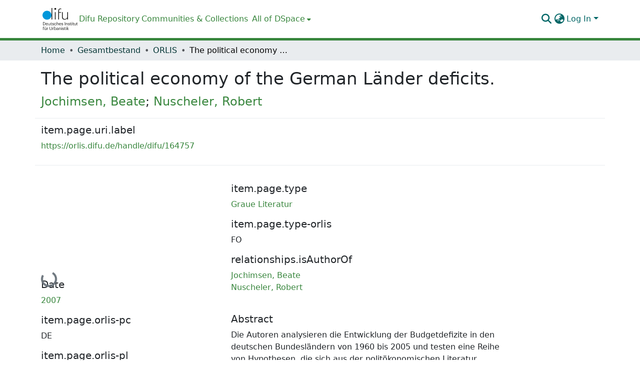

--- FILE ---
content_type: image/svg+xml
request_url: https://orlis.difu.de/assets/images/difu_logo.svg
body_size: 10008
content:
<?xml version="1.0" encoding="utf-8"?>
<!-- Generator: Adobe Illustrator 16.0.3, SVG Export Plug-In . SVG Version: 6.00 Build 0)  -->
<!DOCTYPE svg PUBLIC "-//W3C//DTD SVG 1.1//EN" "http://www.w3.org/Graphics/SVG/1.1/DTD/svg11.dtd">
<svg version="1.1" id="Difu_x5F_logo_x5F_rgb_x5F_4F_xA0_Bild_1_"
	 xmlns="http://www.w3.org/2000/svg" xmlns:xlink="http://www.w3.org/1999/xlink" x="0px" y="0px" width="242.61px"
	 height="153.345px" viewBox="0 0 242.61 153.345" enable-background="new 0 0 242.61 153.345" xml:space="preserve">
<g>
	<path id="path4141" fill="#1D1D1B" d="M62.037-1v81.458h5.253V-1H62.037z M88.057-0.196c-3.549,0-6.424,2.878-6.42,6.427
		c0,3.542,2.871,6.419,6.42,6.419c3.545,0,6.423-2.877,6.423-6.419C94.479,2.682,91.602-0.196,88.057-0.196z M123.361,3.521
		c-8.625,0-14.674,4.959-14.674,15.765v61.171h5.259V33.067h14.475v-4.461h-14.475v-9.815c0-7.536,3.865-10.805,9.616-10.805
		c2.181,0,4.062,0.392,5.549,0.887V4.416C127.228,3.819,125.84,3.521,123.361,3.521z M85.43,28.604v51.854h5.256V28.604H85.43z
		 M134.21,28.604v32.814c0,14.276,7.533,19.829,18.246,19.829c9.121,0,15.763-5.055,18.143-10.706v9.915h5.253V28.604h-5.253v31.523
		c0,10.908-8.524,16.56-16.957,16.56c-9.017,0-14.176-4.561-14.176-15.565V28.604H134.21z"/>
	<path id="path4171" fill="#0097DA" d="M62.036,48.318C61.054,32.05,47.56,19.158,31.048,19.154
		C13.897,19.154-0.008,33.055,0,50.201C0,67.35,13.906,81.251,31.048,81.251c16.515,0,30.006-12.884,30.988-29.149V48.318
		L62.036,48.318z"/>
	<path id="path4187" fill="#1D1D1B" d="M98.047,96.787v23.403h2.512v-9.597c0-2.845,2.088-4.331,4.42-4.331
		c2.544,0,3.727,1.242,3.727,4.025v9.903h2.512v-9.718c0-4.604-2.301-6.388-5.57-6.388c-2.604,0-4.361,1.298-5.088,2.782v-10.08
		H98.047L98.047,96.787z M203.191,97.724c-0.91,0-1.667,0.756-1.667,1.667c0,0.907,0.756,1.666,1.667,1.666
		c0.907,0,1.667-0.759,1.667-1.666C204.857,98.48,204.098,97.724,203.191,97.724z M3.377,98.541v21.647h5.663
		c7.569,0,11.018-4.752,11.018-10.747v-0.274c0-6.027-3.512-10.626-10.96-10.626H3.377L3.377,98.541z M153.358,98.541v21.647h2.633
		V98.541H153.358z M6.011,100.662h2.938c5.964,0,8.385,3.51,8.385,8.506v0.241c0,5.297-2.787,8.63-8.356,8.63H6.01L6.011,100.662
		L6.011,100.662z M58.173,100.752v3.606h-2.27v2.117h2.27v9.745c0,2.483,1.395,4.179,4.27,4.179c1.03,0,1.635-0.151,2.15-0.331
		v-2.121c-0.545,0.211-1.148,0.333-1.936,0.333c-1.272,0-1.969-0.758-1.969-2.302v-9.504h3.692v-2.117h-3.692v-3.606H58.173
		L58.173,100.752z M192.323,100.752v3.606h-2.27v2.117h2.27v9.745c0,2.483,1.392,4.179,4.267,4.179c1.03,0,1.636-0.151,2.152-0.331
		v-2.121c-0.545,0.211-1.151,0.333-1.94,0.333c-1.27,0-1.967-0.758-1.967-2.302v-9.504h3.694v-2.117h-3.694v-3.606H192.323z
		 M209.579,100.752v3.606h-2.27v2.117h2.27v9.745c0,2.483,1.392,4.179,4.267,4.179c1.03,0,1.635-0.151,2.15-0.331v-2.121
		c-0.545,0.211-1.149,0.333-1.937,0.333c-1.273,0-1.969-0.758-1.969-2.302v-9.504h3.695v-2.117h-3.695v-3.606H209.579
		L209.579,100.752z M236.19,100.752v3.606h-2.271v2.117h2.271v9.745c0,2.483,1.395,4.179,4.271,4.179
		c1.03,0,1.635-0.151,2.149-0.331v-2.121c-0.546,0.211-1.153,0.333-1.94,0.333c-1.271,0-1.969-0.758-1.969-2.302v-9.504h3.695
		v-2.117h-3.695v-3.606H236.19z M29.9,104.084c-4.359,0-7.418,3.33-7.418,8.114v0.243c0,4.874,3.179,8.022,7.66,8.022
		c3.573,0,6.205-1.667,6.75-4.846H34.38c-0.334,1.846-1.758,2.757-4.21,2.757c-3.24,0-4.964-1.998-5.084-5.603h11.927v-0.817
		C37.012,106.292,33.563,104.084,29.9,104.084L29.9,104.084z M72.253,104.084c-2.483,0-5.357,1.513-5.357,4.451
		c0,2.753,1.39,3.905,5.507,4.662c2.452,0.454,3.695,0.999,3.695,2.664c0,1.696-1.06,2.512-3.454,2.512
		c-2.542,0-3.539-1.183-3.72-3.059h-2.455c0.153,3.239,2.423,5.147,6.207,5.147c3.846,0,5.815-1.938,5.815-4.814
		c0-3.362-2.303-4.088-5.574-4.693c-2.905-0.515-3.691-1.09-3.691-2.512c0-1.363,1.178-2.27,2.996-2.27
		c1.998,0,2.968,0.754,3.333,2.479h2.423C77.553,105.232,75.098,104.084,72.253,104.084z M88.208,104.084
		c-4.239,0-7.691,3.27-7.691,8.114v0.243c0,4.904,3.332,8.022,7.752,8.022c3.813,0,6.569-2.543,6.903-5.965h-2.334
		c-0.273,2.574-2.3,3.876-4.541,3.876c-3.058,0-5.176-2.058-5.176-5.934v-0.242c0-3.724,2.212-6.025,5.087-6.025
		c2.18,0,3.996,0.936,4.388,3.45h2.483C94.596,105.597,91.51,104.084,88.208,104.084L88.208,104.084z M121.176,104.084
		c-4.359,0-7.418,3.33-7.418,8.114v0.243c0,4.874,3.179,8.022,7.66,8.022c3.574,0,6.208-1.667,6.753-4.846h-2.515
		c-0.333,1.846-1.754,2.757-4.207,2.757c-3.24,0-4.964-1.998-5.084-5.603h11.927v-0.817
		C128.293,106.292,124.84,104.084,121.176,104.084L121.176,104.084z M136.162,104.084c-2.482,0-5.357,1.513-5.357,4.451
		c0,2.753,1.391,3.905,5.507,4.662c2.452,0.454,3.694,0.999,3.694,2.664c0,1.696-1.057,2.512-3.45,2.512
		c-2.543,0-3.543-1.183-3.727-3.059h-2.451c0.153,3.239,2.424,5.147,6.207,5.147c3.846,0,5.815-1.938,5.815-4.814
		c0-3.362-2.304-4.088-5.574-4.693c-2.906-0.515-3.691-1.09-3.691-2.512c0-1.363,1.18-2.27,2.999-2.27
		c1.999,0,2.966,0.754,3.328,2.479h2.424C141.461,105.232,139.007,104.084,136.162,104.084L136.162,104.084z M167.953,104.084
		c-2.605,0-4.361,1.298-5.087,2.782v-2.509h-2.515v15.832h2.515v-9.596c0-2.845,2.09-4.331,4.42-4.331
		c2.543,0,3.723,1.241,3.723,4.025v9.901h2.512v-9.716C173.521,105.868,171.222,104.084,167.953,104.084L167.953,104.084z
		 M182.332,104.084c-2.483,0-5.358,1.513-5.358,4.451c0,2.753,1.392,3.905,5.51,4.662c2.452,0.454,3.692,0.999,3.692,2.664
		c0,1.696-1.059,2.512-3.45,2.512c-2.543,0-3.542-1.183-3.724-3.059h-2.452c0.15,3.239,2.422,5.147,6.208,5.147
		c3.844,0,5.809-1.938,5.809-4.814c0-3.362-2.299-4.088-5.567-4.693c-2.908-0.515-3.698-1.09-3.698-2.512
		c0-1.363,1.183-2.27,2.999-2.27c1.999,0,2.968,0.754,3.333,2.479h2.419C187.629,105.232,185.179,104.084,182.332,104.084
		L182.332,104.084z M201.979,104.354v15.836h2.512v-15.836H201.979z M40.104,104.354v10.02c0,4.359,2.359,6.086,5.507,6.086
		c2.543,0,4.3-1.305,5.027-2.789v2.515h2.512v-15.832h-2.512v9.597c0,2.844-2.122,4.327-4.363,4.327
		c-2.48,0-3.663-1.239-3.663-4.025v-9.898H40.104L40.104,104.354z M218.421,104.354v10.02c0,4.359,2.36,6.086,5.508,6.086
		c2.543,0,4.3-1.305,5.027-2.789v2.515h2.511v-15.832h-2.511v9.597c0,2.844-2.123,4.327-4.363,4.327
		c-2.481,0-3.663-1.239-3.663-4.025v-9.898H218.421L218.421,104.354z M29.9,106.169c2.604,0,4.298,1.302,4.541,4.573h-9.266
		C25.6,107.926,27.325,106.169,29.9,106.169z M121.176,106.169c2.605,0,4.302,1.302,4.544,4.573h-9.266
		C116.877,107.926,118.602,106.169,121.176,106.169z M9.222,129.849c-3.148,0-4.725,1.879-4.725,5.088v2.572h-2.27v2.12h2.27v13.714
		h2.515v-13.714h3.873v-2.12H7.012v-2.843c0-1.605,0.665-2.725,2.299-2.725c0.698,0,1.333,0.151,1.788,0.333v-2.12
		C10.463,129.943,10.04,129.849,9.222,129.849z M79.821,129.942v23.403h2.515v-2.6c0.908,1.573,2.784,2.874,5.358,2.874
		c4.359,0,7.206-3.332,7.206-8.175v-0.242c0-4.935-3.058-7.961-7.206-7.961c-2.301,0-4.45,1.392-5.358,2.935v-10.233H79.821
		L79.821,129.942z M168.828,129.942v23.403h2.515v-8.204l7.021,8.204h3.059l-7.355-8.477l6.779-7.358h-2.935l-6.569,7.298v-14.866
		H168.828L168.828,129.942z M131.956,130.88c-0.908,0-1.667,0.758-1.667,1.667c0,0.909,0.758,1.666,1.667,1.666
		c0.908,0,1.664-0.757,1.664-1.666C133.619,131.638,132.864,130.88,131.956,130.88z M163.136,130.88
		c-0.908,0-1.663,0.758-1.663,1.667c0,0.909,0.755,1.666,1.663,1.666s1.669-0.757,1.669-1.666
		C164.805,131.638,164.044,130.88,163.136,130.88z M17.422,130.94c-0.877,0-1.603,0.728-1.603,1.605
		c0,0.879,0.726,1.606,1.603,1.606c0.879,0,1.606-0.727,1.606-1.606C19.028,131.669,18.301,130.94,17.422,130.94z M23.117,130.94
		c-0.877,0-1.605,0.728-1.605,1.605c0,0.879,0.728,1.606,1.605,1.606c0.879,0,1.603-0.727,1.603-1.606
		C24.72,131.669,23.997,130.94,23.117,130.94z M48.939,131.7v13.744c0,5.269,2.815,8.175,7.78,8.175c5.571,0,8.204-3.24,8.204-8.509
		V131.7h-2.633v13.048c0,5.296-2.058,6.693-5.507,6.693c-3.604,0-5.208-1.757-5.208-6.299V131.7H48.939L48.939,131.7z
		 M152.268,133.91v3.6H150v2.121h2.268v9.748c0,2.483,1.395,4.179,4.27,4.179c1.03,0,1.637-0.152,2.149-0.334v-2.118
		c-0.543,0.212-1.151,0.335-1.94,0.335c-1.271,0-1.965-0.758-1.965-2.302v-9.507h3.692v-2.121h-3.692v-3.6H152.268L152.268,133.91z
		 M38.768,137.239c-2.847,0.091-4.206,1.332-5.205,3.12v-2.849h-2.515v15.835h2.515v-8.69c0-3.906,2.027-4.902,5.205-5.053V137.239z
		 M76.762,137.239c-2.845,0.091-4.208,1.332-5.205,3.12v-2.849h-2.512v15.835h2.512v-8.69c0-3.906,2.026-4.902,5.205-5.053V137.239z
		 M103.828,137.239c-3.056,0-5.931,1.333-6.264,4.936h2.512c0.242-1.938,1.452-2.847,3.63-2.847c2.422,0,3.394,1.061,3.394,3.571
		v1.151h-2.274c-4.056,0-7.93,1.243-7.93,4.906c0,3.24,2.332,4.662,5.269,4.662c2.332,0,3.754-0.787,4.936-2.27v1.997h2.512v-10.445
		C109.612,138.48,106.856,137.239,103.828,137.239L103.828,137.239z M121.237,137.239c-2.604,0-4.361,1.302-5.087,2.785v-2.514
		h-2.509v15.835h2.509v-9.597c0-2.846,2.089-4.328,4.42-4.328c2.544,0,3.727,1.24,3.727,4.025v9.899h2.512v-9.717
		C126.808,139.026,124.505,137.239,121.237,137.239L121.237,137.239z M142.277,137.239c-2.483,0-5.358,1.512-5.358,4.449
		c0,2.755,1.393,3.907,5.51,4.665c2.453,0.456,3.693,0.998,3.693,2.665c0,1.695-1.057,2.513-3.45,2.513
		c-2.542,0-3.543-1.183-3.724-3.06h-2.454c0.152,3.24,2.424,5.148,6.207,5.148c3.845,0,5.816-1.936,5.816-4.814
		c0-3.36-2.301-4.086-5.572-4.693c-2.905-0.513-3.694-1.09-3.694-2.512c0-1.364,1.181-2.271,2.998-2.271c2,0,2.965,0.758,3.33,2.484
		h2.423C147.578,138.391,145.122,137.239,142.277,137.239L142.277,137.239z M13.67,137.51v10.023c0,4.359,2.362,6.085,5.511,6.085
		c2.543,0,4.3-1.302,5.027-2.786v2.512h2.513V137.51h-2.513v9.6c0,2.847-2.121,4.331-4.359,4.331c-2.483,0-3.667-1.243-3.667-4.029
		v-9.902H13.67L13.67,137.51z M130.745,137.51v15.835h2.511V137.51H130.745z M161.928,137.51v15.835h2.512V137.51H161.928z
		 M87.421,139.328c2.664,0,4.875,1.999,4.875,5.994v0.242c0,3.844-1.698,5.966-4.846,5.966c-3.089,0-5.206-1.91-5.206-5.966v-0.242
		C82.244,141.266,84.484,139.328,87.421,139.328z M104.919,145.837h2.181v1.965c0,2.455-2.03,3.815-4.694,3.815
		c-2.209,0-2.999-1.026-2.999-2.661C99.408,146.625,101.74,145.837,104.919,145.837L104.919,145.837z"/>
</g>
<rect x="920.18" y="685.82" fill="#FFFFFF" width="920" height="686"/>
</svg>
